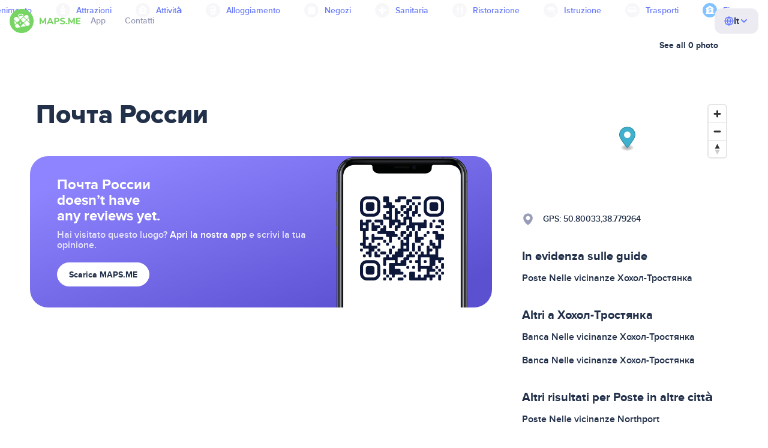

--- FILE ---
content_type: text/html;charset=UTF-8
request_url: https://it.maps.me/catalog/finance/amenity-post_office/pochta-rossii-4611686023817641570/
body_size: 68821
content:
<!DOCTYPE HTML>
<html>
<head>
    
    <meta http-equiv="Content-Type" content="text/html; charset=utf-8" />
    <meta
      name="viewport"
      content="width=device-width, initial-scale=1.0, maximum-scale=1.0, user-scalable=0"
    />

    <meta
      name="description"
      content="Guarda le recensioni di Почта России, vicino Хохол-Тростянка, Russia su MAPS.ME - mappe offline per Android di Google e iPhone/iPad di Apple"
    />
    
    
    
    

    <link
      rel="apple-touch-icon"
      sizes="180x180"
      href="/img/favicon/apple-touch-icon.png"
    />
    <link
      rel="icon"
      type="image/png"
      sizes="32x32"
      href="/img/favicon/favicon-32x32.png"
    />
    <link
      rel="icon"
      type="image/png"
      sizes="16x16"
      href="/img/favicon/favicon-16x16.png"
    />
    <link rel="manifest" href="/img/favicon/site.webmanifest" />
    <link
      rel="mask-icon"
      href="/img/favicon/safari-pinned-tab.svg"
      color="#77d563"
    />
    <meta name="msapplication-TileColor" content="#00aba9" />
    <meta name="theme-color" content="#ffffff" />

    
    <title
    >Poste: Почта России vicino Хохол-Тростянка in Russia: 0 recensioni, indirizzi, siti web - MAPS.ME</title>
    
    
    
    
    

    <!--Google-->
    <meta
      itemprop="name"
      content="MAPS.ME (MapsWithMe): mappe offline dettagliate di tutto il mondo per iPhone, iPad e Android"
    />
    <meta
      itemprop="description"
      content="MAPS.ME (MapsWithMe) offre mappe offline di tutto il mondo. Mappe degli Stati Uniti: New York, San Francisco e Washington. Francia: Parigi. Italia: Roma, Venezia, Firenze e Rimini. Spagna: Barcellona e Madrid. Giappone, Gran Bretagna, Turchia, Russia e India. Per dispositivi Android e iOS."
    />
    <meta itemprop="image" content="/img/logo.png" />
    <!--Twitter-->
    <meta name="twitter:card" content="summary" />
    <meta
      name="twitter:title"
      content="MAPS.ME (MapsWithMe): mappe offline dettagliate di tutto il mondo per iPhone, iPad e Android"
    />
    <meta
      name="twitter:description"
      content="MAPS.ME (MapsWithMe) offre mappe offline di tutto il mondo. Mappe degli Stati Uniti: New York, San Francisco e Washington. Francia: Parigi. Italia: Roma, Venezia, Firenze e Rimini. Spagna: Barcellona e Madrid. Giappone, Gran Bretagna, Turchia, Russia e India. Per dispositivi Android e iOS."
    />
    <meta name="twitter:image:src" content="/img/logo.png" />
    <!--Facebook-->
    <meta
      property="og:site_name"
      content="MAPS.ME (MapsWithMe): mappe offline dettagliate di tutto il mondo per iPhone, iPad e Android"
    />
    <meta
      property="og:description"
      content="MAPS.ME (MapsWithMe) offre mappe offline di tutto il mondo. Mappe degli Stati Uniti: New York, San Francisco e Washington. Francia: Parigi. Italia: Roma, Venezia, Firenze e Rimini. Spagna: Barcellona e Madrid. Giappone, Gran Bretagna, Turchia, Russia e India. Per dispositivi Android e iOS."
    />
    <meta property="og:image" content="/img/logo.png" />
    <meta
      property="og:title"
      content="MAPS.ME (MapsWithMe): mappe offline dettagliate di tutto il mondo per iPhone, iPad e Android"
    />
    <meta property="og:type" content="website" />
    <meta property="og:url" content="https://it.maps.me" />
    <link
      rel="alternate"
      hreflang="en"
      href="https://maps.me/catalog/finance/amenity-post_office/pochta-rossii-4611686023817641570/"
    /><link
      rel="alternate"
      hreflang="ar"
      href="https://ae.maps.me/catalog/finance/amenity-post_office/pochta-rossii-4611686023817641570/"
    /><link
      rel="alternate"
      hreflang="pt-br"
      href="https://br.maps.me/catalog/finance/amenity-post_office/pochta-rossii-4611686023817641570/"
    /><link
      rel="alternate"
      hreflang="fr"
      href="https://fr.maps.me/catalog/finance/amenity-post_office/pochta-rossii-4611686023817641570/"
    /><link
      rel="alternate"
      hreflang="de"
      href="https://de.maps.me/catalog/finance/amenity-post_office/pochta-rossii-4611686023817641570/"
    /><link
      rel="alternate"
      hreflang="it"
      href="https://it.maps.me/catalog/finance/amenity-post_office/pochta-rossii-4611686023817641570/"
    /><link
      rel="alternate"
      hreflang="ru"
      href="https://ru.maps.me/catalog/finance/amenity-post_office/pochta-rossii-4611686023817641570/"
    /><link
      rel="alternate"
      hreflang="zh"
      href="https://cn.maps.me/catalog/finance/amenity-post_office/pochta-rossii-4611686023817641570/"
    /><link
      rel="alternate"
      hreflang="zf"
      href="https://zf.maps.me/catalog/finance/amenity-post_office/pochta-rossii-4611686023817641570/"
    /><link
      rel="alternate"
      hreflang="es"
      href="https://es.maps.me/catalog/finance/amenity-post_office/pochta-rossii-4611686023817641570/"
    /><link
      rel="alternate"
      hreflang="tr"
      href="https://tr.maps.me/catalog/finance/amenity-post_office/pochta-rossii-4611686023817641570/"
    /><link
      rel="alternate"
      hreflang="hi"
      href="https://hi.maps.me/catalog/finance/amenity-post_office/pochta-rossii-4611686023817641570/"
    /><link
      rel="alternate"
      hreflang="vi"
      href="https://vn.maps.me/catalog/finance/amenity-post_office/pochta-rossii-4611686023817641570/"
    /><link
      rel="alternate"
      hreflang="ja"
      href="https://ja.maps.me/catalog/finance/amenity-post_office/pochta-rossii-4611686023817641570/"
    /><link
      rel="alternate"
      hreflang="ko"
      href="https://ko.maps.me/catalog/finance/amenity-post_office/pochta-rossii-4611686023817641570/"
    />
    
    <!--social end-->

    <link
      href="/css/light-theme.css"
      rel="stylesheet"
      type="text/css"
    />
    

    <link href="/css/style.css" rel="stylesheet" type="text/css" />
    <link href="/css/mobile.css" rel="stylesheet" type="text/css" />
    <link href="/css/header.css" rel="stylesheet" type="text/css" />
    <meta property="og:test" content="light" />

    <!-- Google Tag Manager -->
    <script>
      (function (w, d, s, l, i) {
        w[l] = w[l] || [];
        w[l].push({
          "gtm.start": new Date().getTime(),
          event: "gtm.js",
        });
        var f = d.getElementsByTagName(s)[0],
          j = d.createElement(s),
          dl = l != "dataLayer" ? "&l=" + l : "";
        j.async = true;
        j.src = "https://www.googletagmanager.com/gtm.js?id=" + i + dl;
        f.parentNode.insertBefore(j, f);
      })(window, document, "script", "dataLayer", "GTM-T43L9CP");
    </script>
    <!-- End Google Tag Manager -->
    <script
      src="//geoip-js.com/js/apis/geoip2/v2.1/geoip2.js"
      type="text/javascript"
    ></script>
  
    <script src="https://api.mapbox.com/mapbox-gl-js/v1.12.0/mapbox-gl.js"></script>
    <link href="https://api.mapbox.com/mapbox-gl-js/v1.12.0/mapbox-gl.css" rel="stylesheet"/>
</head>
<body class="theme-light" >
<div class="mainwrap">
    <div class="top-content">
        <header
    class="page-header"
  >
    <div class="page-header-content-wrapper">
      <div class="page-header-left-side">
        <a
          class="page-header-logo page-header-logo--long"
          href="/"
          ><img src="/img/logo-full.svg" alt="Maps.me" />
        </a>
        <a
          class="page-header-logo page-header-logo--short"
          href="/"
          ><img src="/img/logo.svg" alt="Maps.me" />
        </a>
        <div class="page-header-navigation js-page-header-navigation">
          <div
            class="page-header-languages page-header-languages--mobile js-page-header-languages-block"
          >
            <div
              class="page-header-languages-current js-page-header-languages-current"
            >
              <div>
                <img src="/img/globe.svg" />
                <div>It</div>
              </div>
              <img class="chevron" src="/img/chevron-up.svg" />
            </div>
            <div class="page-header-back js-page-header-languages-current">
              <img src="/img/chevron-left.svg" />
              Menu
            </div>
            <div class="page-header-languages-list">
              <a
                class="filters-check"
                href="https://maps.me/catalog/finance/amenity-post_office/pochta-rossii-4611686023817641570/"
              >
                <span class="checkbox"></span
                ><span>English</span>
              </a><a
                class="filters-check"
                href="https://ae.maps.me/catalog/finance/amenity-post_office/pochta-rossii-4611686023817641570/"
              >
                <span class="checkbox"></span
                ><span>Arabic</span>
              </a><a
                class="filters-check"
                href="https://br.maps.me/catalog/finance/amenity-post_office/pochta-rossii-4611686023817641570/"
              >
                <span class="checkbox"></span
                ><span>Brazil</span>
              </a><a
                class="filters-check"
                href="https://fr.maps.me/catalog/finance/amenity-post_office/pochta-rossii-4611686023817641570/"
              >
                <span class="checkbox"></span
                ><span>French</span>
              </a><a
                class="filters-check"
                href="https://de.maps.me/catalog/finance/amenity-post_office/pochta-rossii-4611686023817641570/"
              >
                <span class="checkbox"></span
                ><span>German</span>
              </a><a
                class="filters-check active"
                href="https://it.maps.me/catalog/finance/amenity-post_office/pochta-rossii-4611686023817641570/"
              >
                <span class="checkbox"></span
                ><span>Italian</span>
              </a><a
                class="filters-check"
                href="https://ru.maps.me/catalog/finance/amenity-post_office/pochta-rossii-4611686023817641570/"
              >
                <span class="checkbox"></span
                ><span>Russian</span>
              </a><a
                class="filters-check"
                href="https://cn.maps.me/catalog/finance/amenity-post_office/pochta-rossii-4611686023817641570/"
              >
                <span class="checkbox"></span
                ><span>Simplified China</span>
              </a><a
                class="filters-check"
                href="https://zf.maps.me/catalog/finance/amenity-post_office/pochta-rossii-4611686023817641570/"
              >
                <span class="checkbox"></span
                ><span>Traditional China</span>
              </a><a
                class="filters-check"
                href="https://es.maps.me/catalog/finance/amenity-post_office/pochta-rossii-4611686023817641570/"
              >
                <span class="checkbox"></span
                ><span>Spanish</span>
              </a><a
                class="filters-check"
                href="https://tr.maps.me/catalog/finance/amenity-post_office/pochta-rossii-4611686023817641570/"
              >
                <span class="checkbox"></span
                ><span>Turkey</span>
              </a><a
                class="filters-check"
                href="https://hi.maps.me/catalog/finance/amenity-post_office/pochta-rossii-4611686023817641570/"
              >
                <span class="checkbox"></span
                ><span>India</span>
              </a><a
                class="filters-check"
                href="https://vn.maps.me/catalog/finance/amenity-post_office/pochta-rossii-4611686023817641570/"
              >
                <span class="checkbox"></span
                ><span>Vietnam</span>
              </a><a
                class="filters-check"
                href="https://ja.maps.me/catalog/finance/amenity-post_office/pochta-rossii-4611686023817641570/"
              >
                <span class="checkbox"></span
                ><span>Japanese</span>
              </a><a
                class="filters-check"
                href="https://ko.maps.me/catalog/finance/amenity-post_office/pochta-rossii-4611686023817641570/"
              >
                <span class="checkbox"></span
                ><span>Korean</span>
              </a>
            </div>
          </div>
          <ul class="js-navigation-list">
            <li
            >
              <a
                class="link"
                href="/app/"
                >App</a
              >
              <img src="/img/chevron-nav.svg" />
            </li>
            <li
            >
              <a
                class="link"
                href="/contacts/"
                >Contatti</a
              >
              <img src="/img/chevron-nav.svg" />
            </li>
          </ul>
        </div>
      </div>

      <div
        class="page-header-languages js-page-header-languages-block"
      >
        <div
          class="page-header-languages-current js-page-header-languages-current"
        >
          <img src="/img/globe.svg" />
          <div>It</div>
          <img class="chevron" src="/img/chevron-up.svg" />
        </div>

        <div class="page-header-languages-list">
          <a
            class="filters-check"
            href="https://maps.me/catalog/finance/amenity-post_office/pochta-rossii-4611686023817641570/"
          >
            <span class="checkbox"></span
            ><span>English</span>
          </a><a
            class="filters-check"
            href="https://ae.maps.me/catalog/finance/amenity-post_office/pochta-rossii-4611686023817641570/"
          >
            <span class="checkbox"></span
            ><span>Arabic</span>
          </a><a
            class="filters-check"
            href="https://br.maps.me/catalog/finance/amenity-post_office/pochta-rossii-4611686023817641570/"
          >
            <span class="checkbox"></span
            ><span>Brazil</span>
          </a><a
            class="filters-check"
            href="https://fr.maps.me/catalog/finance/amenity-post_office/pochta-rossii-4611686023817641570/"
          >
            <span class="checkbox"></span
            ><span>French</span>
          </a><a
            class="filters-check"
            href="https://de.maps.me/catalog/finance/amenity-post_office/pochta-rossii-4611686023817641570/"
          >
            <span class="checkbox"></span
            ><span>German</span>
          </a><a
            class="filters-check active"
            href="https://it.maps.me/catalog/finance/amenity-post_office/pochta-rossii-4611686023817641570/"
          >
            <span class="checkbox"></span
            ><span>Italian</span>
          </a><a
            class="filters-check"
            href="https://ru.maps.me/catalog/finance/amenity-post_office/pochta-rossii-4611686023817641570/"
          >
            <span class="checkbox"></span
            ><span>Russian</span>
          </a><a
            class="filters-check"
            href="https://cn.maps.me/catalog/finance/amenity-post_office/pochta-rossii-4611686023817641570/"
          >
            <span class="checkbox"></span
            ><span>Simplified China</span>
          </a><a
            class="filters-check"
            href="https://zf.maps.me/catalog/finance/amenity-post_office/pochta-rossii-4611686023817641570/"
          >
            <span class="checkbox"></span
            ><span>Traditional China</span>
          </a><a
            class="filters-check"
            href="https://es.maps.me/catalog/finance/amenity-post_office/pochta-rossii-4611686023817641570/"
          >
            <span class="checkbox"></span
            ><span>Spanish</span>
          </a><a
            class="filters-check"
            href="https://tr.maps.me/catalog/finance/amenity-post_office/pochta-rossii-4611686023817641570/"
          >
            <span class="checkbox"></span
            ><span>Turkey</span>
          </a><a
            class="filters-check"
            href="https://hi.maps.me/catalog/finance/amenity-post_office/pochta-rossii-4611686023817641570/"
          >
            <span class="checkbox"></span
            ><span>India</span>
          </a><a
            class="filters-check"
            href="https://vn.maps.me/catalog/finance/amenity-post_office/pochta-rossii-4611686023817641570/"
          >
            <span class="checkbox"></span
            ><span>Vietnam</span>
          </a><a
            class="filters-check"
            href="https://ja.maps.me/catalog/finance/amenity-post_office/pochta-rossii-4611686023817641570/"
          >
            <span class="checkbox"></span
            ><span>Japanese</span>
          </a><a
            class="filters-check"
            href="https://ko.maps.me/catalog/finance/amenity-post_office/pochta-rossii-4611686023817641570/"
          >
            <span class="checkbox"></span
            ><span>Korean</span>
          </a>
        </div>
      </div>

      <div class="mobile-menu-button js-mobile-menu-button">
        <img
          class="mobile-menu-image--burger"
          src="/img/burger.svg"
          alt="Maps.me"
        />
        <img
          class="mobile-menu-image--cross"
          src="/img/burger-close.svg"
          alt="Maps.me"
        />
      </div>
    </div>
    <div class="snackbar-error" id="error-alert">
      <div class="snackbar-error-text-container" variant="error"><span class="snackbar-error-text">This section is not available yet</span></div>
      <div class="snackbar-error-icon"><svg width="24" height="24" viewBox="0 0 24 24" fill="none" xmlns="http://www.w3.org/2000/svg"><path d="M12 22C9.34711 22.0024 6.80218 20.9496 4.9263 19.0737C3.05042 17.1978 1.99762 14.6529 2 12V11.8C2.08179 7.79223 4.5478 4.22016 8.26637 2.72307C11.9849 1.22597 16.2381 2.0929 19.074 4.92601C21.9365 7.78609 22.7932 12.0893 21.2443 15.8276C19.6955 19.5659 16.0465 22.0024 12 22ZM12 13.41L13.885 15.295C14.2744 15.6844 14.9056 15.6844 15.295 15.295C15.6844 14.9056 15.6844 14.2744 15.295 13.885L13.41 12L15.295 10.115C15.6844 9.72565 15.6844 9.09437 15.295 8.70501C14.9056 8.31565 14.2744 8.31565 13.885 8.70501L12 10.59L10.115 8.70501C9.72565 8.31565 9.09437 8.31565 8.70501 8.70501C8.31565 9.09437 8.31565 9.72565 8.70501 10.115L10.59 12L8.70508 13.8849C8.31568 14.2743 8.31568 14.9057 8.70508 15.2951C9.09442 15.6844 9.72566 15.6845 10.1151 15.2952L12 13.411V13.41Z" fill="white"></path></svg></div>
    </div>
  </header>
        <!-- end .header-->
        <div class="top-categories">
    <div class="container">
        <div class="swiper-container">
            <div class="swiper-wrapper">
                <div class="swiper-slide">
                    <div class="menu-category js_open_block"
                         style="--color: #319CFF">
                        <div class="menu-category-head link"> <span class="pic">
                                                                           <img src="/img/categories/entertainment-7d60ce76e86377e2fc948d0865602163.svg"
                                                                                width="24" height="24" alt=""/>
                                                                            </span><a href="/catalog/recreation/">Intrattenimento</a>
                        </div>
                        <!-- end .menu-category-head-->
                        <div class="popup">
                            <div class="popup-scroll">
                                <div class="popup-ind">
                                    <ul>
                                        <li>
                                            <a href="/catalog/recreation/sport-athletics/">Palestra</a>
                                        </li>
                                        <li>
                                            <a href="/catalog/recreation/sport-basketball/">Campo da basket</a>
                                        </li>
                                        <li>
                                            <a href="/catalog/recreation/amenity-casino/">Casinò</a>
                                        </li>
                                        <li>
                                            <a href="/catalog/recreation/amenity-cinema/">Cinema</a>
                                        </li>
                                        <li>
                                            <a href="/catalog/recreation/leisure-fitness_centre/">Centro fitness</a>
                                        </li>
                                        <li>
                                            <a href="/catalog/recreation/sport-football/">Campo da calcio</a>
                                        </li>
                                        <li>
                                            <a href="/catalog/recreation/amenity-library/">Biblioteca</a>
                                        </li>
                                        <li>
                                            <a href="/catalog/recreation/sport-multi/">Campo multi-sport</a>
                                        </li>
                                        <li>
                                            <a href="/catalog/recreation/amenity-nightclub/">Night club</a>
                                        </li>
                                        <li>
                                            <a href="/catalog/recreation/leisure-park/">Parco</a>
                                        </li>
                                        <li>
                                            <a href="/catalog/recreation/man_made-pier/">Molo</a>
                                        </li>
                                        <li>
                                            <a href="/catalog/recreation/leisure-sauna/">Sauna</a>
                                        </li>
                                        <li>
                                            <a href="/catalog/recreation/leisure-stadium/">Stadio</a>
                                        </li>
                                        <li>
                                            <a href="/catalog/recreation/leisure-swimming_pool/">Piscina</a>
                                        </li>
                                        <li>
                                            <a href="/catalog/recreation/amenity-theatre/">Teatro</a>
                                        </li>
                                        <li>
                                            <a href="/catalog/recreation/leisure-water_park/">Parco acquatico</a>
                                        </li>
                                        <li>
                                            <a href="/catalog/recreation/tourism-zoo/">Zoo</a>
                                        </li>
                                    </ul>
                                </div>
                                <!-- end .popup-ind-->
                            </div>
                            <!-- end .popup-scroll-->
                            <div class="popup-arr"></div>
                        </div>
                        <!-- end .popup-->
                    </div>
                    <!-- end .menu-category-->
                </div>
                <div class="swiper-slide">
                    <div class="menu-category js_open_block"
                         style="--color: #AF63BC">
                        <div class="menu-category-head link"> <span class="pic">
                                                                           <img src="/img/categories/attractions-86345dd157fbd2a77d6e6ec71715c2bc.svg"
                                                                                width="24" height="24" alt=""/>
                                                                            </span><a href="/catalog/attractions/">Attrazioni</a>
                        </div>
                        <!-- end .menu-category-head-->
                        <div class="popup">
                            <div class="popup-scroll">
                                <div class="popup-ind">
                                    <ul>
                                        <li>
                                            <a href="/catalog/attractions/tourism-attraction/">Attrazione</a>
                                        </li>
                                        <li>
                                            <a href="/catalog/attractions/historic-castle/">Castello</a>
                                        </li>
                                        <li>
                                            <a href="/catalog/attractions/amenity-place_of_worship-christian/">Chiesa</a>
                                        </li>
                                        <li>
                                            <a href="/catalog/attractions/historic-memorial/">Monumento commemorativo</a>
                                        </li>
                                        <li>
                                            <a href="/catalog/attractions/historic-monument/">Monumento</a>
                                        </li>
                                        <li>
                                            <a href="/catalog/attractions/amenity-place_of_worship-muslim/">Mosque</a>
                                        </li>
                                        <li>
                                            <a href="/catalog/attractions/tourism-museum/">Museo</a>
                                        </li>
                                        <li>
                                            <a href="/catalog/attractions/amenity-place_of_worship-jewish/">Sinagoga</a>
                                        </li>
                                        <li>
                                            <a href="/catalog/attractions/amenity-place_of_worship-taoist/">Tempio</a>
                                        </li>
                                        <li>
                                            <a href="/catalog/attractions/historic-tomb/">Cimitero</a>
                                        </li>
                                        <li>
                                            <a href="/catalog/attractions/tourism-viewpoint/">Punto panoramico</a>
                                        </li>
                                        <li>
                                            <a href="/catalog/attractions/historic-wayside_shrine/">Capitello votivo</a>
                                        </li>
                                    </ul>
                                </div>
                                <!-- end .popup-ind-->
                            </div>
                            <!-- end .popup-scroll-->
                            <div class="popup-arr"></div>
                        </div>
                        <!-- end .popup-->
                    </div>
                    <!-- end .menu-category-->
                </div>
                <div class="swiper-slide">
                    <div class="menu-category js_open_block"
                         style="--color: #5D36B0">
                        <div class="menu-category-head link"> <span class="pic">
                                                                           <img src="/img/categories/business-b610e905c38c339acb539c8a6bb3a4c7.svg"
                                                                                width="24" height="24" alt=""/>
                                                                            </span><a href="/catalog/business/">Attività</a>
                        </div>
                        <!-- end .menu-category-head-->
                        <div class="popup">
                            <div class="popup-scroll">
                                <div class="popup-ind">
                                    <ul>
                                        <li>
                                            <a href="/catalog/business/shop-car_parts/">Autoricambi</a>
                                        </li>
                                        <li>
                                            <a href="/catalog/business/shop-car/">Concessionario</a>
                                        </li>
                                        <li>
                                            <a href="/catalog/business/amenity-car_wash/">Autolavaggio</a>
                                        </li>
                                        <li>
                                            <a href="/catalog/business/office-company/">Sede aziendale</a>
                                        </li>
                                        <li>
                                            <a href="/catalog/business/shop-dry_cleaning/">Lavanderia a secco</a>
                                        </li>
                                        <li>
                                            <a href="/catalog/business/shop-hairdresser/">Parrucchiere</a>
                                        </li>
                                        <li>
                                            <a href="/catalog/business/shop-laundry/">Lavanderia automatica</a>
                                        </li>
                                        <li>
                                            <a href="/catalog/business/office-lawyer/">Avvocato</a>
                                        </li>
                                        <li>
                                            <a href="/catalog/business/shop-optician/">Ottico</a>
                                        </li>
                                        <li>
                                            <a href="/catalog/business/shop-car_repair-tyres/">Meccanico</a>
                                        </li>
                                    </ul>
                                </div>
                                <!-- end .popup-ind-->
                            </div>
                            <!-- end .popup-scroll-->
                            <div class="popup-arr"></div>
                        </div>
                        <!-- end .popup-->
                    </div>
                    <!-- end .menu-category-->
                </div>
                <div class="swiper-slide">
                    <div class="menu-category js_open_block"
                         style="--color: #6F4ADA">
                        <div class="menu-category-head link"> <span class="pic">
                                                                           <img src="/img/categories/lodging-3101fa6373c6a4ce946195c82f9a8b7d.svg"
                                                                                width="24" height="24" alt=""/>
                                                                            </span><a href="/catalog/lodging/">Alloggiamento</a>
                        </div>
                        <!-- end .menu-category-head-->
                        <div class="popup">
                            <div class="popup-scroll">
                                <div class="popup-ind">
                                    <ul>
                                        <li>
                                            <a href="/catalog/lodging/tourism-apartment/">Appartamenti</a>
                                        </li>
                                        <li>
                                            <a href="/catalog/lodging/tourism-camp_site/">Campeggio</a>
                                        </li>
                                        <li>
                                            <a href="/catalog/lodging/tourism-guest_house/">Affittacamere</a>
                                        </li>
                                        <li>
                                            <a href="/catalog/lodging/tourism-hostel/">Ostello</a>
                                        </li>
                                        <li>
                                            <a href="/catalog/lodging/tourism-hotel/">Hotel</a>
                                        </li>
                                        <li>
                                            <a href="/catalog/lodging/tourism-motel/">Motel</a>
                                        </li>
                                    </ul>
                                </div>
                                <!-- end .popup-ind-->
                            </div>
                            <!-- end .popup-scroll-->
                            <div class="popup-arr"></div>
                        </div>
                        <!-- end .popup-->
                    </div>
                    <!-- end .menu-category-->
                </div>
                <div class="swiper-slide">
                    <div class="menu-category js_open_block"
                         style="--color: #999CB8">
                        <div class="menu-category-head link"> <span class="pic">
                                                                           <img src="/img/categories/shops-5aea0688e2b2c67948d3fe515282b853.svg"
                                                                                width="24" height="24" alt=""/>
                                                                            </span><a href="/catalog/shops/">Negozi</a>
                        </div>
                        <!-- end .menu-category-head-->
                        <div class="popup">
                            <div class="popup-scroll">
                                <div class="popup-ind">
                                    <ul>
                                        <li>
                                            <a href="/catalog/shops/shop-bakery/">Panificio</a>
                                        </li>
                                        <li>
                                            <a href="/catalog/shops/shop-beauty/">Centro estetico</a>
                                        </li>
                                        <li>
                                            <a href="/catalog/shops/shop-books/">Libreria</a>
                                        </li>
                                        <li>
                                            <a href="/catalog/shops/shop-butcher/">Macelleria</a>
                                        </li>
                                        <li>
                                            <a href="/catalog/shops/shop-chemist/">Farmacia</a>
                                        </li>
                                        <li>
                                            <a href="/catalog/shops/shop-clothes/">Negozio di vestiti</a>
                                        </li>
                                        <li>
                                            <a href="/catalog/shops/shop-computer/">Negozio di computer</a>
                                        </li>
                                        <li>
                                            <a href="/catalog/shops/shop-department_store/">Grande magazzino</a>
                                        </li>
                                        <li>
                                            <a href="/catalog/shops/shop-florist/">Fiorista</a>
                                        </li>
                                        <li>
                                            <a href="/catalog/shops/shop-furniture/">Negozio di mobili</a>
                                        </li>
                                        <li>
                                            <a href="/catalog/shops/shop-gift/">Negozio di articoli da regalo</a>
                                        </li>
                                        <li>
                                            <a href="/catalog/shops/shop-hardware/">Ferramenta</a>
                                        </li>
                                        <li>
                                            <a href="/catalog/shops/shop-jewelry/">Gioielleria</a>
                                        </li>
                                        <li>
                                            <a href="/catalog/shops/shop-kiosk/">Chiosco</a>
                                        </li>
                                        <li>
                                            <a href="/catalog/shops/shop-alcohol/">Negozio di liquori</a>
                                        </li>
                                        <li>
                                            <a href="/catalog/shops/shop-mall/">Centro commerciale</a>
                                        </li>
                                        <li>
                                            <a href="/catalog/shops/amenity-marketplace/">Mercato</a>
                                        </li>
                                        <li>
                                            <a href="/catalog/shops/shop-pet/">Negozio di animali</a>
                                        </li>
                                        <li>
                                            <a href="/catalog/shops/shop-photo/">Negozio di fotografia</a>
                                        </li>
                                        <li>
                                            <a href="/catalog/shops/shop-shoes/">Negozio di scarpe</a>
                                        </li>
                                        <li>
                                            <a href="/catalog/shops/shop-sports/">Articoli sportivi</a>
                                        </li>
                                        <li>
                                            <a href="/catalog/shops/shop-supermarket/">Supermercato</a>
                                        </li>
                                        <li>
                                            <a href="/catalog/shops/shop-confectionery/">Dolciumi</a>
                                        </li>
                                        <li>
                                            <a href="/catalog/shops/shop-ticket/">Biglietteria</a>
                                        </li>
                                        <li>
                                            <a href="/catalog/shops/shop-toys/">Negozio di giocattoli</a>
                                        </li>
                                        <li>
                                            <a href="/catalog/shops/shop-wine/">Enoteca</a>
                                        </li>
                                    </ul>
                                </div>
                                <!-- end .popup-ind-->
                            </div>
                            <!-- end .popup-scroll-->
                            <div class="popup-arr"></div>
                        </div>
                        <!-- end .popup-->
                    </div>
                    <!-- end .menu-category-->
                </div>
                <div class="swiper-slide">
                    <div class="menu-category js_open_block"
                         style="--color: #28DBBB">
                        <div class="menu-category-head link"> <span class="pic">
                                                                           <img src="/img/categories/health-a5112ec65e5c888fae2e25462a5ecb0d.svg"
                                                                                width="24" height="24" alt=""/>
                                                                            </span><a href="/catalog/health/">Sanitaria</a>
                        </div>
                        <!-- end .menu-category-head-->
                        <div class="popup">
                            <div class="popup-scroll">
                                <div class="popup-ind">
                                    <ul>
                                        <li>
                                            <a href="/catalog/health/amenity-clinic/">Clinica</a>
                                        </li>
                                        <li>
                                            <a href="/catalog/health/amenity-dentist/">Dentista</a>
                                        </li>
                                        <li>
                                            <a href="/catalog/health/amenity-doctors/">Medico</a>
                                        </li>
                                        <li>
                                            <a href="/catalog/health/amenity-hospital/">Ospedale</a>
                                        </li>
                                        <li>
                                            <a href="/catalog/health/amenity-pharmacy/">Parafarmacia</a>
                                        </li>
                                        <li>
                                            <a href="/catalog/health/amenity-veterinary/">Veterinario</a>
                                        </li>
                                    </ul>
                                </div>
                                <!-- end .popup-ind-->
                            </div>
                            <!-- end .popup-scroll-->
                            <div class="popup-arr"></div>
                        </div>
                        <!-- end .popup-->
                    </div>
                    <!-- end .menu-category-->
                </div>
                <div class="swiper-slide">
                    <div class="menu-category js_open_block"
                         style="--color: #24C17D">
                        <div class="menu-category-head link"> <span class="pic">
                                                                           <img src="/img/categories/food-482840d98888ee6d80d9694d22bec315.svg"
                                                                                width="24" height="24" alt=""/>
                                                                            </span><a href="/catalog/food/">Ristorazione</a>
                        </div>
                        <!-- end .menu-category-head-->
                        <div class="popup">
                            <div class="popup-scroll">
                                <div class="popup-ind">
                                    <ul>
                                        <li>
                                            <a href="/catalog/food/amenity-bar/">Bar</a>
                                        </li>
                                        <li>
                                            <a href="/catalog/food/amenity-cafe/">Caffetteria</a>
                                        </li>
                                        <li>
                                            <a href="/catalog/food/amenity-fast_food/">Fast Food</a>
                                        </li>
                                        <li>
                                            <a href="/catalog/food/amenity-pub/">Pub</a>
                                        </li>
                                        <li>
                                            <a href="/catalog/food/amenity-restaurant/">Ristorante</a>
                                        </li>
                                    </ul>
                                </div>
                                <!-- end .popup-ind-->
                            </div>
                            <!-- end .popup-scroll-->
                            <div class="popup-arr"></div>
                        </div>
                        <!-- end .popup-->
                    </div>
                    <!-- end .menu-category-->
                </div>
                <div class="swiper-slide">
                    <div class="menu-category js_open_block"
                         style="--color: #1F9983">
                        <div class="menu-category-head link"> <span class="pic">
                                                                           <img src="/img/categories/education-6eeba8b3633828a2bc8a5e5849e3b374.svg"
                                                                                width="24" height="24" alt=""/>
                                                                            </span><a href="/catalog/education/">Istruzione</a>
                        </div>
                        <!-- end .menu-category-head-->
                        <div class="popup">
                            <div class="popup-scroll">
                                <div class="popup-ind">
                                    <ul>
                                        <li>
                                            <a href="/catalog/education/amenity-college/">Facoltà</a>
                                        </li>
                                        <li>
                                            <a href="/catalog/education/amenity-kindergarten/">Scuola materna</a>
                                        </li>
                                        <li>
                                            <a href="/catalog/education/amenity-school/">Scuola</a>
                                        </li>
                                        <li>
                                            <a href="/catalog/education/amenity-university/">Università</a>
                                        </li>
                                    </ul>
                                </div>
                                <!-- end .popup-ind-->
                            </div>
                            <!-- end .popup-scroll-->
                            <div class="popup-arr"></div>
                        </div>
                        <!-- end .popup-->
                    </div>
                    <!-- end .menu-category-->
                </div>
                <div class="swiper-slide">
                    <div class="menu-category js_open_block"
                         style="--color: #FB4D6D">
                        <div class="menu-category-head link"> <span class="pic">
                                                                           <img src="/img/categories/transport-5f3701dbe5fcb3435103f1d33304467b.svg"
                                                                                width="24" height="24" alt=""/>
                                                                            </span><a href="/catalog/transport/">Trasporti</a>
                        </div>
                        <!-- end .menu-category-head-->
                        <div class="popup">
                            <div class="popup-scroll">
                                <div class="popup-ind">
                                    <ul>
                                        <li>
                                            <a href="/catalog/transport/aeroway-aerodrome/">Aeroporto</a>
                                        </li>
                                        <li>
                                            <a href="/catalog/transport/amenity-bus_station/">Stazione degli autobus</a>
                                        </li>
                                        <li>
                                            <a href="/catalog/transport/amenity-car_rental/">Autonoleggio</a>
                                        </li>
                                        <li>
                                            <a href="/catalog/transport/amenity-car_sharing/">Car sharing</a>
                                        </li>
                                        <li>
                                            <a href="/catalog/transport/amenity-fuel/">Stazione di servizio</a>
                                        </li>
                                        <li>
                                            <a href="/catalog/transport/amenity-parking/">Parcheggi</a>
                                        </li>
                                        <li>
                                            <a href="/catalog/transport/railway-subway_entrance/">Metropolitana</a>
                                        </li>
                                        <li>
                                            <a href="/catalog/transport/amenity-taxi/">Taxi</a>
                                        </li>
                                        <li>
                                            <a href="/catalog/transport/railway-station/">Stazione ferroviaria</a>
                                        </li>
                                    </ul>
                                </div>
                                <!-- end .popup-ind-->
                            </div>
                            <!-- end .popup-scroll-->
                            <div class="popup-arr"></div>
                        </div>
                        <!-- end .popup-->
                    </div>
                    <!-- end .menu-category-->
                </div>
                <div class="swiper-slide active">
                    <div class="menu-category active js_open_block"
                         style="--color: #82C3FF">
                        <div class="menu-category-head link"> <span class="pic">
                                                                           <img src="/img/categories/finance-b610e905c38c339acb539c8a6bb3a4c7.svg"
                                                                                width="24" height="24" alt=""/>
                                                                            </span><a href="/catalog/finance/">Finanza</a>
                        </div>
                        <!-- end .menu-category-head-->
                        <div class="popup">
                            <div class="popup-scroll">
                                <div class="popup-ind">
                                    <ul>
                                        <li>
                                            <a href="/catalog/finance/amenity-atm/">Bancomat</a>
                                        </li>
                                        <li>
                                            <a href="/catalog/finance/amenity-bank/">Banca</a>
                                        </li>
                                        <li>
                                            <a href="/catalog/finance/amenity-post_office/">Poste</a>
                                        </li>
                                    </ul>
                                </div>
                                <!-- end .popup-ind-->
                            </div>
                            <!-- end .popup-scroll-->
                            <div class="popup-arr"></div>
                        </div>
                        <!-- end .popup-->
                    </div>
                    <!-- end .menu-category-->
                </div>
                <!-- end .swiper-slide-->
            </div>
            <!-- end .swiper-wrapper-->
        </div>
        <!-- end .swiper-container-->
    </div>
    <!-- end .container-->
</div>
        <!-- end .tаop-categories-->
    </div>
    <!-- end .top-content-->
    <div class="content">
        <div class="top-content-place with-cat"></div>
        <div class="place-photos">
            <div class="swiper-container">
                <div class="swiper-wrapper">
                    
                </div>
                <!-- end .swiper-wrapper-->
            </div>
            <!-- end .swiper-container-->
            <div class="container max1">
                <a class="btn btn-white-dark bold gallery-link"
                   href="/poi//gallery">See all 0 photo</a>
            </div>
            <!-- end .container-->
        </div>
        <!-- end .place-photos-->
        <div class="content-section">
            <div class="container max1">
                <section class="place-grid">
                    <header class="place-head">
                        <div class="l">
                            <h1>Почта России</h1>
                            
                            <div class="info-reviews">
                                
                                <!-- end .stars-->
                                
                            </div>
                            <!-- end .info-reviews-->
                        </div>
                        <!-- end .l-->
                        
                        <!-- end .r-->
                    </header>
                    <!-- end .place-head-->
                    
                    <!-- end .place-body-->

                    <div class="place-body place-body-top">
                        <div class="app-block">
                            <div class="doggo"><img src="/img/doggo.png" width="768" height="1048" alt=""/></div>
                            <div class="text">
                                <div class="big">
                                    <span>Почта России <br> doesn’t have <br> any reviews yet.</span>
                                </div>
                                <span>Hai visitato questo luogo?</span>
                                <a href="#">Apri la nostra app</a>
                                <span>e scrivi la tua opinione.</span>
                                <div class="for-btn">
                                    <a class="btn btn-white-dark bold" href="/#download">Scarica MAPS.ME</a>
                                </div>
                                <!-- end .for-btn-->
                            </div>
                            <!-- end .text-->
                            <div class="qr"><a href="/download-app/"><img src="/img/qr-tel.png" width="880"
                                                                                height="1000" alt=""/></a>
                            </div>
                            <!-- end .qr-->
                        </div>
                        <!-- end .app-block-->
                    </div>

                    
                    <!-- end .place-body-->
                    <div class="place-info place-info-top">
                        <div class="place-map-link" id="map"></div>
                        <!-- end .place-map-link-->
                        <ul class="place-main-info">
                            <li>
                                <div class="pic">
                                    <svg width="20" height="20">
                                        <use xlink:href="/img/sprite.svg#pin-20"></use>
                                    </svg>
                                </div>
                                <span>GPS: 50.80033,38.779264</span>
                            </li>
                            
                            
                            
                            
                        </ul>
                        <!-- end .place-main-info-->
                    </div>
                    <!-- end .place-info-->

                    <div class="place-info place-info-bottom">
                        <aside class="place-additional">
                            <div class="place-tabs-slider js_tabs">
                                <div class="swiper-container">
                                    <div class="swiper-wrapper">
                                        <div class="swiper-slide">
                                            <div class="link active" data-tab="#tab-say">People say about this place</div>
                                        </div>
                                        <!-- end .swiper-slide-->
                                        <div class="swiper-slide">
                                            <div class="link" data-tab="#tab-feat"> Features</div>
                                        </div>
                                        <!-- end .swiper-slide-->
                                        
                                        <!-- end .swiper-slide-->
                                        
                                        <!-- end .swiper-slide-->
                                        <div class="swiper-slide">
                                            <div class="link" data-tab="#tab-mor"> More in Barcelona</div>
                                        </div>
                                        <!-- end .swiper-slide-->
                                        <div class="swiper-slide">
                                            <div class="link" data-tab="#tab-mpl"> Cafes in Barcelona with features
                                            </div>
                                        </div>
                                        <!-- end .swiper-slide-->
                                        <div class="swiper-slide">
                                            <div class="link" data-tab="#tab-tre"> Trending places</div>
                                        </div>
                                        <!-- end .swiper-slide-->
                                    </div>
                                    <!-- end .swiper-wrapper-->
                                </div>
                                <!-- end .swiper-container-->
                            </div>
                            <!-- end .place-tabs-slider-->

                            
                            <!-- end .place-tabs-section-->
                            
                            <!-- end .place-tabs-section-->
                            
                            <!-- end .place-tabs-section-->
                            <div class="place-tabs-section" id="tab-gui2">
                                <h3 class="title-20">In evidenza sulle guide</h3>
                                <ul class="links-list">
                                    <li>
                                        <a href="/catalog/finance/amenity-post_office/rossiyskaya-federaciya/hohol-trostyanka-1705868294/">Poste Nelle vicinanze Хохол-Тростянка</a></li>
                                </ul>
                                <!-- end .links-list-->
                            </div>
                            <!-- end .place-tabs-section-->
                            <div class="place-tabs-section" id="tab-mor">
                                <h3 class="title-20">Altri a Хохол-Тростянка</h3>
                                <ul class="links-list">
                                    <li>
                                        <a href="/catalog/finance/amenity-bank/rossiyskaya-federaciya/hohol-trostyanka-1705868294/">Banca Nelle vicinanze Хохол-Тростянка</a>
                                    </li>
                                    <li>
                                        <a href="/catalog/finance/amenity-bank/rossiyskaya-federaciya/hohol-trostyanka-1705868294/">Banca Nelle vicinanze Хохол-Тростянка</a>
                                    </li>
                                </ul>
                                <!-- end .links-list-->
                            </div>
                            <!-- end .place-tabs-section-->
                            <div class="place-tabs-section" id="tab-mpl">
                                <h3 class="title-20">Altri risultati per Poste in altre città</h3>
                                <ul class="links-list">
                                    <li>
                                        <a href="/catalog/finance/amenity-post_office/rossiyskaya-federaciya/hohol-trostyanka-1705868294/">Poste Nelle vicinanze Northport</a>
                                    </li>
                                    <li>
                                        <a href="/catalog/finance/amenity-post_office/rossiyskaya-federaciya/hohol-trostyanka-1705868294/">Poste Nelle vicinanze Hamadan</a>
                                    </li>
                                    <!-- end .links-list-->
                            </div>
                            <!-- end .place-tabs-section-->
                            <div class="place-tabs-section" id="tab-tre">
                                <h3 class="title-20">Luoghi di tendenza</h3>
                                <ul class="links-list">
                                    <li>
                                        <a href="/catalog/shops/shop-jewelry/rossiyskaya-federaciya/tuapse-36722824/">Gioielleria Nelle vicinanze Tuapse</a>
                                    </li>
                                    <li>
                                        <a href="/catalog/food/amenity-restaurant/osterreich/hausleiten-46344183/">Ristorante Nelle vicinanze Hausleiten</a>
                                    </li>
                                    <li>
                                        <a href="/catalog/health/amenity-pharmacy/daehanmingug/beolgyori-beolgyori--415151643/">Farmacia Nelle vicinanze 벌교리</a>
                                    </li>
                                </ul>
                                <!-- end .links-list-->
                            </div>
                            <!-- end .place-tabs-section-->
                        </aside>
                        <!-- end .place-additional-->
                    </div>
                    <!-- end .place-info-->
                </section>
                <!-- end .place-grid-->
            </div>
            <!-- end .container-->

            <div class="more-section">
                <div class="container max2">
                    
                    <div class="slider-places-big">
                        <div class="swiper-container">
                            <div class="swiper-wrapper">
                                
                                <!-- end .swiper-slide-->
                            </div>
                            <!-- end .swiper-wrapper-->
                        </div>
                        <!-- end .swiper-container-->
                    </div>
                    <!-- end .slider-places-big-->
                    
                    <div class="slider-places-big">
                        <div class="swiper-container">
                            <div class="swiper-wrapper">
                                
                                <!-- end .swiper-slide-->
                            </div>
                            <!-- end .swiper-wrapper-->
                        </div>
                        <!-- end .swiper-container-->
                    </div>
                    <!-- end .slider-places-big-->
                </div>
                <!-- end .container-->
            </div>
            <!-- end .more-section-->
        </div>
        <!-- end .content-section-->
    </div>
    <!-- end .content-->
    <div class="bottom-content">
        <div class="breadcrumbs">
            <div class="container">
                <div class="grid">
                    <div><a href="/"><span>Home</span></a></div>
                    <div class="arr">
                        <svg width="12" height="12">
                            <use xlink:href="/img/sprite.svg#rarr-12"></use>
                        </svg>
                    </div>
                    <div><a href="/catalog"><span>Catalogo</span></a></div>
                    <div class="arr">
                        <svg width="12" height="12">
                            <use xlink:href="/img/sprite.svg#rarr-12"></use>
                        </svg>
                    </div>
                    <div>
                        <a href="/catalog/finance">
                            <span>Finanza</span>
                        </a>
                    </div>
                    <div class="arr">
                        <svg width="12" height="12">
                            <use xlink:href="/img/sprite.svg#rarr-12"></use>
                        </svg>
                    </div>
                    <div>
                        <a href="/catalog/finance/amenity-post_office">
                            <span>Poste</span>
                        </a>
                    </div>
                    <div class="arr">
                        <svg width="12" height="12">
                            <use xlink:href="/img/sprite.svg#rarr-12"></use>
                        </svg>
                    </div>
                    <div><span>Почта России</span></div>
                </div>
                <!-- end .grid-->
            </div>
            <!-- end .container-->
        </div>
        <!-- end .breadcrumbs-->
        <footer class="footer">
    <div class="container">
      <div class="grid">
        <div class="download">
          <a class="link link-apple" href="#">
            <span class="pic"><img src="/img/appstore.svg" alt="" /></span>
            <small>Scaricalo da</small
            ><span>App Store</span> </a
          ><!-- end .link-->
          <a class="link link-android" href="#">
            <span class="pic"><img src="/img/google-play.svg" alt="" /></span>
            <small>Scaricalo da</small>
            <span>Google Play</span> </a
          ><!-- end .link-->
        </div>
        <!-- end .download-->
        <div class="soc-row">
          <ul class="soc">
            <li>
              <a target="_blank" href="https://www.facebook.com/MapsWithMe/">
                <svg width="16" height="16">
                  <use xlink:href="/img/sprite.svg#facebook-16"></use>
                </svg>
              </a>
            </li>
            <li>
              <a target="_blank" href="https://www.instagram.com/maps.me/">
                <svg width="16" height="16">
                  <use xlink:href="/img/sprite.svg#instagram-16"></use>
                </svg>
              </a>
            </li>
            <li>
              <a target="_blank" href="https://twitter.com/maps_me/">
                <svg width="16" height="16">
                  <use xlink:href="/img/sprite.svg#twitter-16"></use>
                </svg>
              </a>
            </li>
          </ul>
          <!-- end .soc-->
        </div>
        <!-- end .soc-row-->
        <ul class="foot-menu">
          <li>© 2025 Tutti i diritti riservati | MAPS.ME</li>
          <li>
            <a href="/policy/"
              >Informativa sulla privacy</a
            >
          </li>
          <li>
            <a href="/terms/"
              >Termini di servizio</a
            >
          </li>
        </ul>
        <!-- end .foot-menu-->
      </div>
      <!-- end .grid-->
    </div>
    <!-- end .container-->
  </footer>
        <!-- end .footer-->
    </div>
    <!-- end .bottom-content-->
</div>
<!-- end .mainwrap-->

<script>
    var lon = 38.779264;
    var lat = 50.80033;

    mapboxgl.accessToken = 'pk.eyJ1Ijoia29kZXRlYW0iLCJhIjoiY2xvZDM0dnBqMDU0bDJrcDhnZ3cxZmozOSJ9.V0JEUo6yfeWFRxcEmRKJwA';
    var map = new mapboxgl.Map({
        container: 'map',
        style: 'mapbox://styles/mapbox/streets-v11',
        center: [lon, lat],
        zoom: 13
    });
    map.addControl(new mapboxgl.NavigationControl())
    var marker = new mapboxgl.Marker()
        .setLngLat([lon, lat])
        .addTo(map);
</script>

<link href="https://fonts.googleapis.com/css2?family=Nunito:wght@600;800&display=swap" rel="stylesheet">
<script src="/js/jquery-3.5.1.min-906c82fa6eb881744c7a95babbf92b9d.js"></script>
<script src="/js/swiper.min-109e655465f9d245b3a1e362a0191de1.js"></script>
<link href="/css/swiper.min-feb7f8c13eaf84cacec1c26d06342624.css" rel="stylesheet" type="text/css">
<script src="/js/jquery.magnific-popup.min-8ea31b9f75a084ee99ed53ba833a4ada.js"></script>
<link href="/css/magnific-popup-2e1433aba29ac02ae6a054a302b365c4.css" rel="stylesheet" type="text/css">
<script src="/js/main-5d2370f39ddec36d719c2c04614d7444.js"></script>
<script src="/js/header-461a8b95f89b9b3522256cab24030f60.js"></script>
</body>
</html>